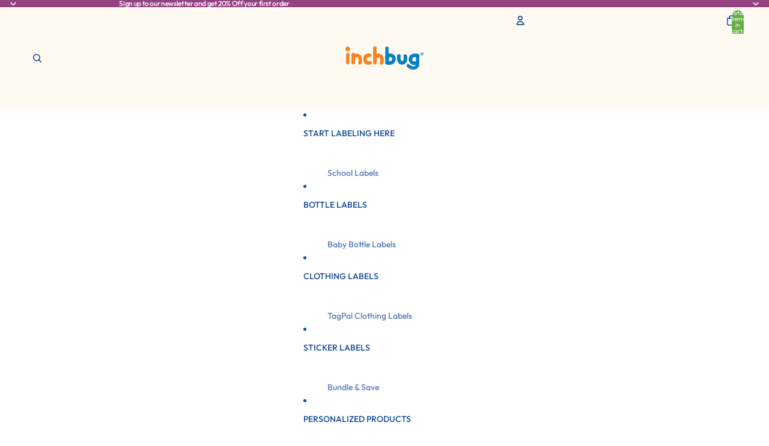

--- FILE ---
content_type: text/json
request_url: https://conf.config-security.com/model
body_size: 86
content:
{"title":"recommendation AI model (keras)","structure":"release_id=0x64:7c:2b:49:2a:4c:52:49:5c:37:47:20:45:61:38:25:6f:5d:59:38:69:6b:38:6f:40:61:26:5b:7b;keras;15h53juezjl1t4e76myktzk76ju7g3a5zfromp444lo3a6mzmdl4lomht5fs8p5ajo9wv0zp","weights":"../weights/647c2b49.h5","biases":"../biases/647c2b49.h5"}

--- FILE ---
content_type: text/javascript
request_url: https://www.inchbug.com/cdn/shop/t/104/assets/morph.js?v=35457747882330740861766074703
body_size: 1254
content:
import{Component}from"@theme/component";export const MORPH_OPTIONS={childrenOnly:!0,reject(oldNode,newNode){return!!(newNode.nodeType===Node.TEXT_NODE&&newNode.nodeValue?.trim()===""||newNode instanceof HTMLTemplateElement&&newNode.shadowRootMode==="open"&&oldNode.parentElement&&newNode.parentElement&&oldNode.parentElement.tagName===newNode.parentElement.tagName&&oldNode.parentElement?.shadowRoot!=null||newNode.nodeType===Node.COMMENT_NODE&&newNode.nodeValue==="shopify:rendered_by_section_api")},onBeforeUpdate(oldNode,newNode){if(oldNode instanceof Element&&newNode instanceof Element){const attributes=["product-grid-view","data-current-checked","data-previous-checked","cart-summary-sticky"];for(const attribute of attributes){const oldValue=oldNode.getAttribute(attribute),newValue=newNode.getAttribute(attribute);oldValue&&oldValue!==newValue&&newNode.setAttribute(attribute,oldValue)}const elements=["floating-panel-component","fieldset.variant-option"],ids=["account-popover"];for(const element of elements)if(oldNode.matches(element)&&newNode.matches(element)){const oldStyle=oldNode.getAttribute("style");oldStyle&&newNode.setAttribute("style",oldStyle)}for(const id of ids)if(oldNode.id===id&&newNode.id===id){const oldStyle=oldNode.getAttribute("style");oldStyle&&newNode.setAttribute("style",oldStyle)}oldNode instanceof HTMLElement&&newNode instanceof HTMLElement&&oldNode.style.viewTransitionName&&(newNode.style.viewTransitionName=oldNode.style.viewTransitionName)}},onAfterUpdate(node){node instanceof Component&&queueMicrotask(()=>node.updatedCallback())}};export function morph(oldTree,newTree,options=MORPH_OPTIONS){if(!oldTree||!newTree)throw new Error("Both oldTree and newTree must be provided");if(typeof newTree=="string"){const parsedNewTree=new DOMParser().parseFromString(newTree,"text/html").body.firstChild;if(!parsedNewTree)throw new Error("newTree string is not valid HTML");newTree=parsedNewTree}if(options.childrenOnly)return updateChildren(newTree,oldTree,options),oldTree;if(newTree.nodeType===11)throw new Error("newTree should have one root node (not a DocumentFragment)");return walk(newTree,oldTree,options)}function walk(newNode,oldNode,options){if(!oldNode)return newNode;if(!newNode||newNode.isSameNode?.(oldNode))return oldNode;if(newNode.nodeType!==oldNode.nodeType)return newNode;if(newNode instanceof Element&&oldNode instanceof Element){if(oldNode.tagName==="SHOPIFY-ACCELERATED-CHECKOUT-CART")return oldNode;if(newNode.tagName!==oldNode.tagName)return newNode;const newKey=getNodeKey(newNode,options),oldKey=getNodeKey(oldNode,options);if(newKey&&oldKey&&newKey!==oldKey)return newNode}return oldNode instanceof Element&&oldNode.hasAttribute("data-skip-node-update")&&newNode instanceof Element&&newNode.hasAttribute("data-skip-node-update")||updateNode(newNode,oldNode,options),updateChildren(newNode,oldNode,options),options.onAfterUpdate?.(newNode),oldNode}function updateNode(newNode,oldNode,options){if(options.onBeforeUpdate?.(oldNode,newNode),(newNode instanceof HTMLDetailsElement&&oldNode instanceof HTMLDetailsElement||newNode instanceof HTMLDialogElement&&oldNode instanceof HTMLDialogElement)&&(newNode.hasAttribute("declarative-open")||(newNode.open=oldNode.open)),oldNode instanceof HTMLElement&&newNode instanceof HTMLElement)for(const attr of["slot","sizes"]){const oldValue=oldNode.getAttribute(attr),newValue=newNode.getAttribute(attr);oldValue!==newValue&&(oldValue==null?newNode.removeAttribute(attr):newNode.setAttribute(attr,oldValue))}newNode instanceof Element&&oldNode instanceof Element?oldNode.isEqualNode(newNode)||copyAttributes(newNode,oldNode):(newNode instanceof Text||newNode instanceof Comment)&&oldNode.nodeValue!==newNode.nodeValue&&(oldNode.nodeValue=newNode.nodeValue),newNode instanceof HTMLInputElement&&oldNode instanceof HTMLInputElement?updateInput(newNode,oldNode):newNode instanceof HTMLOptionElement&&oldNode instanceof HTMLOptionElement?updateAttribute(newNode,oldNode,"selected"):newNode instanceof HTMLTextAreaElement&&oldNode instanceof HTMLTextAreaElement&&updateTextarea(newNode,oldNode)}function getNodeKey(node,options){return options?.getNodeKey?.(node)??(node instanceof Element?node.id:void 0)}function updateAttribute(newNode,oldNode,name){newNode[name]!==oldNode[name]&&(oldNode[name]=newNode[name],newNode[name]!=null?oldNode.setAttribute(name,""):oldNode.removeAttribute(name))}function copyAttributes(newNode,oldNode){const oldAttrs=oldNode.attributes,newAttrs=newNode.attributes;for(const attr of Array.from(newAttrs)){const{name:attrName,namespaceURI:attrNamespaceURI,value:attrValue}=attr,localName=attr.localName||attrName;(attrName==="src"||attrName==="href"||attrName==="srcset"||attrName==="poster")&&oldNode.getAttribute(attrName)===attrValue||(attrNamespaceURI?oldNode.getAttributeNS(attrNamespaceURI,localName)!==attrValue&&oldNode.setAttributeNS(attrNamespaceURI,localName,attrValue):oldNode.hasAttribute(attrName)?oldNode.getAttribute(attrName)!==attrValue&&(attrValue==="null"||attrValue==="undefined"?oldNode.removeAttribute(attrName):oldNode.setAttribute(attrName,attrValue)):oldNode.setAttribute(attrName,attrValue))}for(const attr of Array.from(oldAttrs)){if(attr.specified===!1)continue;const{name:attrName,namespaceURI:attrNamespaceURI}=attr,localName=attr.localName||attrName;attrNamespaceURI?newNode.hasAttributeNS(attrNamespaceURI,localName)||oldNode.removeAttributeNS(attrNamespaceURI,localName):newNode.hasAttribute(attrName)||oldNode.removeAttribute(attrName)}}function updateInput(newNode,oldNode){const newValue=newNode.value;updateAttribute(newNode,oldNode,"checked"),updateAttribute(newNode,oldNode,"disabled"),newNode.indeterminate!==oldNode.indeterminate&&(oldNode.indeterminate=newNode.indeterminate),oldNode.type!=="file"&&(newValue!==oldNode.value&&(oldNode.setAttribute("value",newValue),oldNode.value=newValue),newValue==="null"&&(oldNode.value="",oldNode.removeAttribute("value")),newNode.hasAttributeNS(null,"value")?oldNode.type==="range"&&(oldNode.value=newValue):oldNode.removeAttribute("value"))}function updateTextarea(newNode,oldNode){const newValue=newNode.value;newValue!==oldNode.value&&(oldNode.value=newValue);const firstChild=oldNode.firstChild;if(firstChild?.nodeType===Node.TEXT_NODE){if(newValue===""&&firstChild.nodeValue===oldNode.placeholder)return;firstChild.nodeValue=newValue}}function updateChildren(newNode,oldNode,options){if(oldNode instanceof Element&&oldNode.hasAttribute("data-skip-subtree-update")&&newNode instanceof Element&&newNode.hasAttribute("data-skip-subtree-update"))return;let oldChild,newChild,morphed,oldMatch,offset=0;for(let i=0;oldChild=oldNode.childNodes[i],newChild=newNode.childNodes[i-offset],!(!oldChild&&!newChild);i++){if(!newChild){oldChild&&oldNode.removeChild(oldChild),i--;continue}if(!oldChild){oldNode.appendChild(newChild),offset++;continue}if(same(newChild,oldChild,options)){morphed=walk(newChild,oldChild,options),morphed!==oldChild&&(oldNode.replaceChild(morphed,oldChild),offset++);continue}if(options.reject?.(oldChild,newChild)){newNode.removeChild(newChild),i--;continue}oldMatch=null;for(let j=i;j<oldNode.childNodes.length;j++){const potentialOldNode=oldNode.childNodes[j];if(potentialOldNode&&same(potentialOldNode,newChild,options)){oldMatch=potentialOldNode;break}}oldMatch?(morphed=walk(newChild,oldMatch,options),morphed!==oldMatch&&offset++,oldNode.insertBefore(morphed,oldChild)):!getNodeKey(newChild,options)&&!getNodeKey(oldChild,options)?(morphed=walk(newChild,oldChild,options),morphed!==oldChild&&(oldNode.replaceChild(morphed,oldChild),offset++)):(oldNode.insertBefore(newChild,oldChild),offset++)}}function same(a,b,options){if(a.nodeType!==b.nodeType)return!1;if(a.nodeType===Node.ELEMENT_NODE){if(a instanceof Element&&b instanceof Element&&a.tagName!==b.tagName)return!1;const aKey=getNodeKey(a,options),bKey=getNodeKey(b,options);if(aKey&&bKey&&aKey!==bKey)return!1}return a.nodeType===Node.TEXT_NODE&&b.nodeType===Node.TEXT_NODE?a.nodeValue?.trim()===b.nodeValue?.trim():a.nodeType===Node.COMMENT_NODE&&b.nodeType===Node.COMMENT_NODE?a.nodeValue===b.nodeValue:!0}
//# sourceMappingURL=/cdn/shop/t/104/assets/morph.js.map?v=35457747882330740861766074703
